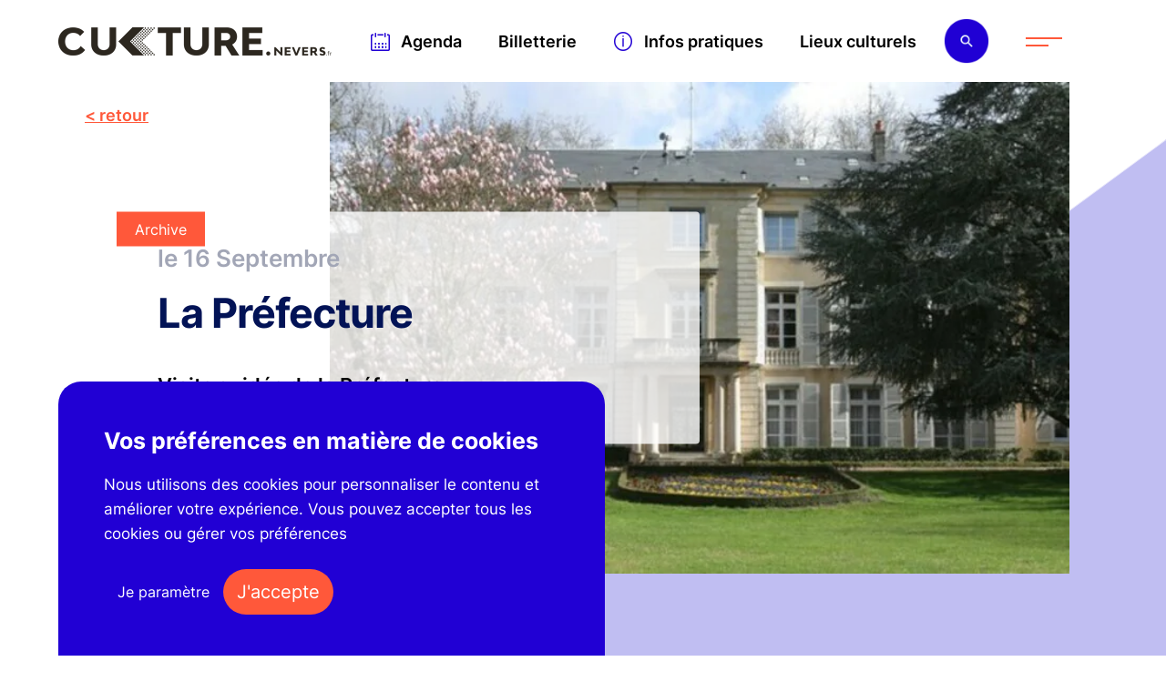

--- FILE ---
content_type: text/html; charset=UTF-8
request_url: https://culture.nevers.fr/agenda/patrimoine/la-prefecture/
body_size: 7988
content:
<!DOCTYPE html>
<html lang="fr-FR">
<head>
	<meta charset="UTF-8">
	<title>
		La Préfecture - Culture Nevers	</title>
			<link href="https://culture.nevers.fr/wp-content/uploads/2021/03/favicon-culture-nevers.png" rel="shortcut icon">
		<meta http-equiv="X-UA-Compatible" content="IE=edge">
    <meta name="viewport" content="width=device-width, initial-scale=1, minimum-scale=1, maximum-scale=5">
	<meta name="format-detection" content="telephone=no"/>
	<meta name="theme-color" content="#e7e2d4"/>
	<meta name='robots' content='index, follow, max-image-preview:large, max-snippet:-1, max-video-preview:-1' />

	<!-- This site is optimized with the Yoast SEO plugin v25.8 - https://yoast.com/wordpress/plugins/seo/ -->
	<link rel="canonical" href="https://culture.nevers.fr/agenda/patrimoine/la-prefecture/" />
	<meta property="og:locale" content="fr_FR" />
	<meta property="og:type" content="article" />
	<meta property="og:title" content="La Préfecture - Culture Nevers" />
	<meta property="og:description" content="Visite guidée de la Préfecture" />
	<meta property="og:url" content="https://culture.nevers.fr/agenda/patrimoine/la-prefecture/" />
	<meta property="og:site_name" content="Culture Nevers" />
	<meta property="article:modified_time" content="2025-12-29T14:55:02+00:00" />
	<meta property="og:image" content="https://culture.nevers.fr/wp-content/uploads/2023/07/9c3088d6e9a84fbf914ab93fc26e8508.base_.image-culturenevers-3.jpg" />
	<meta property="og:image:width" content="700" />
	<meta property="og:image:height" content="465" />
	<meta property="og:image:type" content="image/jpeg" />
	<meta name="twitter:card" content="summary_large_image" />
	<script type="application/ld+json" class="yoast-schema-graph">{"@context":"https://schema.org","@graph":[{"@type":"WebPage","@id":"https://culture.nevers.fr/agenda/patrimoine/la-prefecture/","url":"https://culture.nevers.fr/agenda/patrimoine/la-prefecture/","name":"La Préfecture - Culture Nevers","isPartOf":{"@id":"https://culture.nevers.fr/#website"},"primaryImageOfPage":{"@id":"https://culture.nevers.fr/agenda/patrimoine/la-prefecture/#primaryimage"},"image":{"@id":"https://culture.nevers.fr/agenda/patrimoine/la-prefecture/#primaryimage"},"thumbnailUrl":"https://culture.nevers.fr/wp-content/uploads/2023/07/9c3088d6e9a84fbf914ab93fc26e8508.base_.image-culturenevers-3.jpg","datePublished":"2023-07-19T16:04:43+00:00","dateModified":"2025-12-29T14:55:02+00:00","breadcrumb":{"@id":"https://culture.nevers.fr/agenda/patrimoine/la-prefecture/#breadcrumb"},"inLanguage":"fr-FR","potentialAction":[{"@type":"ReadAction","target":["https://culture.nevers.fr/agenda/patrimoine/la-prefecture/"]}]},{"@type":"ImageObject","inLanguage":"fr-FR","@id":"https://culture.nevers.fr/agenda/patrimoine/la-prefecture/#primaryimage","url":"https://culture.nevers.fr/wp-content/uploads/2023/07/9c3088d6e9a84fbf914ab93fc26e8508.base_.image-culturenevers-3.jpg","contentUrl":"https://culture.nevers.fr/wp-content/uploads/2023/07/9c3088d6e9a84fbf914ab93fc26e8508.base_.image-culturenevers-3.jpg","width":700,"height":465},{"@type":"BreadcrumbList","@id":"https://culture.nevers.fr/agenda/patrimoine/la-prefecture/#breadcrumb","itemListElement":[{"@type":"ListItem","position":1,"name":"Accueil","item":"https://culture.nevers.fr/"},{"@type":"ListItem","position":2,"name":"Événements","item":"https://culture.nevers.fr/agenda/"},{"@type":"ListItem","position":3,"name":"Patrimoine","item":"https://culture.nevers.fr/agenda/patrimoine/"},{"@type":"ListItem","position":4,"name":"La Préfecture"}]},{"@type":"WebSite","@id":"https://culture.nevers.fr/#website","url":"https://culture.nevers.fr/","name":"Culture Nevers","description":"","publisher":{"@id":"https://culture.nevers.fr/#organization"},"potentialAction":[{"@type":"SearchAction","target":{"@type":"EntryPoint","urlTemplate":"https://culture.nevers.fr/?s={search_term_string}"},"query-input":{"@type":"PropertyValueSpecification","valueRequired":true,"valueName":"search_term_string"}}],"inLanguage":"fr-FR"},{"@type":"Organization","@id":"https://culture.nevers.fr/#organization","name":"Culture Nevers","url":"https://culture.nevers.fr/","logo":{"@type":"ImageObject","inLanguage":"fr-FR","@id":"https://culture.nevers.fr/#/schema/logo/image/","url":"https://culture.nevers.fr/wp-content/uploads/2021/02/logo-culture-nevers.png","contentUrl":"https://culture.nevers.fr/wp-content/uploads/2021/02/logo-culture-nevers.png","width":600,"height":62,"caption":"Culture Nevers"},"image":{"@id":"https://culture.nevers.fr/#/schema/logo/image/"}}]}</script>
	<!-- / Yoast SEO plugin. -->


<style id='wp-img-auto-sizes-contain-inline-css' type='text/css'>
img:is([sizes=auto i],[sizes^="auto," i]){contain-intrinsic-size:3000px 1500px}
/*# sourceURL=wp-img-auto-sizes-contain-inline-css */
</style>
<style id='classic-theme-styles-inline-css' type='text/css'>
/*! This file is auto-generated */
.wp-block-button__link{color:#fff;background-color:#32373c;border-radius:9999px;box-shadow:none;text-decoration:none;padding:calc(.667em + 2px) calc(1.333em + 2px);font-size:1.125em}.wp-block-file__button{background:#32373c;color:#fff;text-decoration:none}
/*# sourceURL=/wp-includes/css/classic-themes.min.css */
</style>
<link rel='stylesheet' id='culturenevers-css' href='https://culture.nevers.fr/wp-content/themes/culturenevers-16juil25/dist/css/styles.373b1d73d9f0f7f1f581.css?ver=6.9' type='text/css' media='all' />
<script type="text/javascript" src="https://culture.nevers.fr/wp-includes/js/jquery/jquery.min.js?ver=3.7.1" id="jquery-core-js"></script>
<script type="text/javascript" src="https://culture.nevers.fr/wp-includes/js/jquery/jquery-migrate.min.js?ver=3.4.1" id="jquery-migrate-js"></script>
<link rel="https://api.w.org/" href="https://culture.nevers.fr/wp-json/" /><link rel="alternate" title="JSON" type="application/json" href="https://culture.nevers.fr/wp-json/wp/v2/evenement/21189" />
<link rel="preload" href="https://culture.nevers.fr/wp-content/themes/culturenevers-16juil25/dist/fonts/b4118e4ad76754e71d0b.woff2" as="font" type="font/woff2" crossorigin="anonymous">
<link rel="preload" href="https://culture.nevers.fr/wp-content/themes/culturenevers-16juil25/dist/fonts/5d2eaa33f8194c062cad.woff2" as="font" type="font/woff2" crossorigin="anonymous">
<link rel="preload" href="https://culture.nevers.fr/wp-content/themes/culturenevers-16juil25/dist/fonts/2d4c4e1b0312ac8dc566.woff2" as="font" type="font/woff2" crossorigin="anonymous">
<link rel="preload" href="https://culture.nevers.fr/wp-content/themes/culturenevers-16juil25/dist/fonts/f1535355a7df553be385.woff2" as="font" type="font/woff2" crossorigin="anonymous">
<link rel="preload" href="https://culture.nevers.fr/wp-content/themes/culturenevers-16juil25/dist/fonts/fa67fbfe72e1371cf305.woff2" as="font" type="font/woff2" crossorigin="anonymous">
<style id='global-styles-inline-css' type='text/css'>
:root{--wp--preset--aspect-ratio--square: 1;--wp--preset--aspect-ratio--4-3: 4/3;--wp--preset--aspect-ratio--3-4: 3/4;--wp--preset--aspect-ratio--3-2: 3/2;--wp--preset--aspect-ratio--2-3: 2/3;--wp--preset--aspect-ratio--16-9: 16/9;--wp--preset--aspect-ratio--9-16: 9/16;--wp--preset--color--black: #000000;--wp--preset--color--cyan-bluish-gray: #abb8c3;--wp--preset--color--white: #ffffff;--wp--preset--color--pale-pink: #f78da7;--wp--preset--color--vivid-red: #cf2e2e;--wp--preset--color--luminous-vivid-orange: #ff6900;--wp--preset--color--luminous-vivid-amber: #fcb900;--wp--preset--color--light-green-cyan: #7bdcb5;--wp--preset--color--vivid-green-cyan: #00d084;--wp--preset--color--pale-cyan-blue: #8ed1fc;--wp--preset--color--vivid-cyan-blue: #0693e3;--wp--preset--color--vivid-purple: #9b51e0;--wp--preset--gradient--vivid-cyan-blue-to-vivid-purple: linear-gradient(135deg,rgb(6,147,227) 0%,rgb(155,81,224) 100%);--wp--preset--gradient--light-green-cyan-to-vivid-green-cyan: linear-gradient(135deg,rgb(122,220,180) 0%,rgb(0,208,130) 100%);--wp--preset--gradient--luminous-vivid-amber-to-luminous-vivid-orange: linear-gradient(135deg,rgb(252,185,0) 0%,rgb(255,105,0) 100%);--wp--preset--gradient--luminous-vivid-orange-to-vivid-red: linear-gradient(135deg,rgb(255,105,0) 0%,rgb(207,46,46) 100%);--wp--preset--gradient--very-light-gray-to-cyan-bluish-gray: linear-gradient(135deg,rgb(238,238,238) 0%,rgb(169,184,195) 100%);--wp--preset--gradient--cool-to-warm-spectrum: linear-gradient(135deg,rgb(74,234,220) 0%,rgb(151,120,209) 20%,rgb(207,42,186) 40%,rgb(238,44,130) 60%,rgb(251,105,98) 80%,rgb(254,248,76) 100%);--wp--preset--gradient--blush-light-purple: linear-gradient(135deg,rgb(255,206,236) 0%,rgb(152,150,240) 100%);--wp--preset--gradient--blush-bordeaux: linear-gradient(135deg,rgb(254,205,165) 0%,rgb(254,45,45) 50%,rgb(107,0,62) 100%);--wp--preset--gradient--luminous-dusk: linear-gradient(135deg,rgb(255,203,112) 0%,rgb(199,81,192) 50%,rgb(65,88,208) 100%);--wp--preset--gradient--pale-ocean: linear-gradient(135deg,rgb(255,245,203) 0%,rgb(182,227,212) 50%,rgb(51,167,181) 100%);--wp--preset--gradient--electric-grass: linear-gradient(135deg,rgb(202,248,128) 0%,rgb(113,206,126) 100%);--wp--preset--gradient--midnight: linear-gradient(135deg,rgb(2,3,129) 0%,rgb(40,116,252) 100%);--wp--preset--font-size--small: 13px;--wp--preset--font-size--medium: 20px;--wp--preset--font-size--large: 36px;--wp--preset--font-size--x-large: 42px;--wp--preset--spacing--20: 0.44rem;--wp--preset--spacing--30: 0.67rem;--wp--preset--spacing--40: 1rem;--wp--preset--spacing--50: 1.5rem;--wp--preset--spacing--60: 2.25rem;--wp--preset--spacing--70: 3.38rem;--wp--preset--spacing--80: 5.06rem;--wp--preset--shadow--natural: 6px 6px 9px rgba(0, 0, 0, 0.2);--wp--preset--shadow--deep: 12px 12px 50px rgba(0, 0, 0, 0.4);--wp--preset--shadow--sharp: 6px 6px 0px rgba(0, 0, 0, 0.2);--wp--preset--shadow--outlined: 6px 6px 0px -3px rgb(255, 255, 255), 6px 6px rgb(0, 0, 0);--wp--preset--shadow--crisp: 6px 6px 0px rgb(0, 0, 0);}:where(.is-layout-flex){gap: 0.5em;}:where(.is-layout-grid){gap: 0.5em;}body .is-layout-flex{display: flex;}.is-layout-flex{flex-wrap: wrap;align-items: center;}.is-layout-flex > :is(*, div){margin: 0;}body .is-layout-grid{display: grid;}.is-layout-grid > :is(*, div){margin: 0;}:where(.wp-block-columns.is-layout-flex){gap: 2em;}:where(.wp-block-columns.is-layout-grid){gap: 2em;}:where(.wp-block-post-template.is-layout-flex){gap: 1.25em;}:where(.wp-block-post-template.is-layout-grid){gap: 1.25em;}.has-black-color{color: var(--wp--preset--color--black) !important;}.has-cyan-bluish-gray-color{color: var(--wp--preset--color--cyan-bluish-gray) !important;}.has-white-color{color: var(--wp--preset--color--white) !important;}.has-pale-pink-color{color: var(--wp--preset--color--pale-pink) !important;}.has-vivid-red-color{color: var(--wp--preset--color--vivid-red) !important;}.has-luminous-vivid-orange-color{color: var(--wp--preset--color--luminous-vivid-orange) !important;}.has-luminous-vivid-amber-color{color: var(--wp--preset--color--luminous-vivid-amber) !important;}.has-light-green-cyan-color{color: var(--wp--preset--color--light-green-cyan) !important;}.has-vivid-green-cyan-color{color: var(--wp--preset--color--vivid-green-cyan) !important;}.has-pale-cyan-blue-color{color: var(--wp--preset--color--pale-cyan-blue) !important;}.has-vivid-cyan-blue-color{color: var(--wp--preset--color--vivid-cyan-blue) !important;}.has-vivid-purple-color{color: var(--wp--preset--color--vivid-purple) !important;}.has-black-background-color{background-color: var(--wp--preset--color--black) !important;}.has-cyan-bluish-gray-background-color{background-color: var(--wp--preset--color--cyan-bluish-gray) !important;}.has-white-background-color{background-color: var(--wp--preset--color--white) !important;}.has-pale-pink-background-color{background-color: var(--wp--preset--color--pale-pink) !important;}.has-vivid-red-background-color{background-color: var(--wp--preset--color--vivid-red) !important;}.has-luminous-vivid-orange-background-color{background-color: var(--wp--preset--color--luminous-vivid-orange) !important;}.has-luminous-vivid-amber-background-color{background-color: var(--wp--preset--color--luminous-vivid-amber) !important;}.has-light-green-cyan-background-color{background-color: var(--wp--preset--color--light-green-cyan) !important;}.has-vivid-green-cyan-background-color{background-color: var(--wp--preset--color--vivid-green-cyan) !important;}.has-pale-cyan-blue-background-color{background-color: var(--wp--preset--color--pale-cyan-blue) !important;}.has-vivid-cyan-blue-background-color{background-color: var(--wp--preset--color--vivid-cyan-blue) !important;}.has-vivid-purple-background-color{background-color: var(--wp--preset--color--vivid-purple) !important;}.has-black-border-color{border-color: var(--wp--preset--color--black) !important;}.has-cyan-bluish-gray-border-color{border-color: var(--wp--preset--color--cyan-bluish-gray) !important;}.has-white-border-color{border-color: var(--wp--preset--color--white) !important;}.has-pale-pink-border-color{border-color: var(--wp--preset--color--pale-pink) !important;}.has-vivid-red-border-color{border-color: var(--wp--preset--color--vivid-red) !important;}.has-luminous-vivid-orange-border-color{border-color: var(--wp--preset--color--luminous-vivid-orange) !important;}.has-luminous-vivid-amber-border-color{border-color: var(--wp--preset--color--luminous-vivid-amber) !important;}.has-light-green-cyan-border-color{border-color: var(--wp--preset--color--light-green-cyan) !important;}.has-vivid-green-cyan-border-color{border-color: var(--wp--preset--color--vivid-green-cyan) !important;}.has-pale-cyan-blue-border-color{border-color: var(--wp--preset--color--pale-cyan-blue) !important;}.has-vivid-cyan-blue-border-color{border-color: var(--wp--preset--color--vivid-cyan-blue) !important;}.has-vivid-purple-border-color{border-color: var(--wp--preset--color--vivid-purple) !important;}.has-vivid-cyan-blue-to-vivid-purple-gradient-background{background: var(--wp--preset--gradient--vivid-cyan-blue-to-vivid-purple) !important;}.has-light-green-cyan-to-vivid-green-cyan-gradient-background{background: var(--wp--preset--gradient--light-green-cyan-to-vivid-green-cyan) !important;}.has-luminous-vivid-amber-to-luminous-vivid-orange-gradient-background{background: var(--wp--preset--gradient--luminous-vivid-amber-to-luminous-vivid-orange) !important;}.has-luminous-vivid-orange-to-vivid-red-gradient-background{background: var(--wp--preset--gradient--luminous-vivid-orange-to-vivid-red) !important;}.has-very-light-gray-to-cyan-bluish-gray-gradient-background{background: var(--wp--preset--gradient--very-light-gray-to-cyan-bluish-gray) !important;}.has-cool-to-warm-spectrum-gradient-background{background: var(--wp--preset--gradient--cool-to-warm-spectrum) !important;}.has-blush-light-purple-gradient-background{background: var(--wp--preset--gradient--blush-light-purple) !important;}.has-blush-bordeaux-gradient-background{background: var(--wp--preset--gradient--blush-bordeaux) !important;}.has-luminous-dusk-gradient-background{background: var(--wp--preset--gradient--luminous-dusk) !important;}.has-pale-ocean-gradient-background{background: var(--wp--preset--gradient--pale-ocean) !important;}.has-electric-grass-gradient-background{background: var(--wp--preset--gradient--electric-grass) !important;}.has-midnight-gradient-background{background: var(--wp--preset--gradient--midnight) !important;}.has-small-font-size{font-size: var(--wp--preset--font-size--small) !important;}.has-medium-font-size{font-size: var(--wp--preset--font-size--medium) !important;}.has-large-font-size{font-size: var(--wp--preset--font-size--large) !important;}.has-x-large-font-size{font-size: var(--wp--preset--font-size--x-large) !important;}
/*# sourceURL=global-styles-inline-css */
</style>
</head>
<body data-culture-nevers="wrapper">
<div class="rideau">
	<div class="wrap">
		<picture><source data-srcset="https://culture.nevers.fr/wp-content/uploads/2021/04/logo-culture-nevers-bleu-480x371.webp 480w, https://culture.nevers.fr/wp-content/uploads/2021/04/logo-culture-nevers-bleu-120x93.webp 120w, https://culture.nevers.fr/wp-content/uploads/2021/04/logo-culture-nevers-bleu-240x185.webp 240w, https://culture.nevers.fr/wp-content/uploads/2021/04/logo-culture-nevers-bleu.webp 747w" data-sizes="(max-width: 480px) 100vw, 480px" type="image/webp"><img  src="https://culture.nevers.fr/wp-content/uploads/2021/04/logo-culture-nevers-bleu-120x93.png" data-lazy data-srcset="https://culture.nevers.fr/wp-content/uploads/2021/04/logo-culture-nevers-bleu-480x371.png 480w, https://culture.nevers.fr/wp-content/uploads/2021/04/logo-culture-nevers-bleu-120x93.png 120w, https://culture.nevers.fr/wp-content/uploads/2021/04/logo-culture-nevers-bleu-240x185.png 240w, https://culture.nevers.fr/wp-content/uploads/2021/04/logo-culture-nevers-bleu.png 747w" data-sizes="(max-width: 480px) 100vw, 480px" loading="lazy" decoding="async"alt="" width="480px" height="371px" /></picture>	</div>
</div>
<div class="popup-overlay"></div>
<main class="page-main" data-culture-nevers="container" data-culture-nevers-namespace="main">
	<div class="search-form">
		<div class="wrap">
			<form class="search">
				<div class="search-wrap">
					<label for="search-input"></label>
					<input type="text" name="key" id="search-input" placeholder="Rechercher un événement" />
				</div>
				<div class="search-result">
					<div class="list">

					</div>
				</div>
			</form>
			<div class="close">
				<button class="close" id="closeSearch" aria-label="Fermer la fenêtre de recherche"></button>
			</div>
		</div>
	</div>
	<header>
		<div class="wrap">
			<div class="logo">
				<a href="https://culture.nevers.fr" aria-label="Culture Nevers"><picture><source srcset="https://culture.nevers.fr/wp-content/uploads/2021/02/logo-culture-nevers.webp 600w, https://culture.nevers.fr/wp-content/uploads/2021/02/logo-culture-nevers-120x12.webp 120w, https://culture.nevers.fr/wp-content/uploads/2021/02/logo-culture-nevers-240x25.webp 240w, https://culture.nevers.fr/wp-content/uploads/2021/02/logo-culture-nevers-480x50.webp 480w" sizes="(max-width: 600px) 100vw, 600px" type="image/webp"><img  src="https://culture.nevers.fr/wp-content/uploads/2021/02/logo-culture-nevers.png" srcset="https://culture.nevers.fr/wp-content/uploads/2021/02/logo-culture-nevers.png 600w, https://culture.nevers.fr/wp-content/uploads/2021/02/logo-culture-nevers-120x12.png 120w, https://culture.nevers.fr/wp-content/uploads/2021/02/logo-culture-nevers-240x25.png 240w, https://culture.nevers.fr/wp-content/uploads/2021/02/logo-culture-nevers-480x50.png 480w" sizes="(max-width: 600px) 100vw, 600px" loading="eager" decoding="sync"alt="" width="600px" height="62px" /></picture></a>			</div>
			<div class="nav">
				<nav class="header">
                    <ul class="menu"><li id="menu-item-708" class="agenda calendar menu-item menu-item-type-post_type_archive menu-item-object-evenement menu-item-708"><a href="https://culture.nevers.fr/agenda/" data-sal="slide-right" data-sal-delay="100" data-sal-duration="700" data-sal-easing="ease-in-out-circ">Agenda</a></li>
<li id="menu-item-25532" class="menu-item menu-item-type-custom menu-item-object-custom menu-item-25532"><a href="https://billetterie.nevers.fr" data-sal="slide-right" data-sal-delay="200" data-sal-duration="700" data-sal-easing="ease-in-out-circ">Billetterie</a></li>
<li id="menu-item-3903" class="infos menu-item menu-item-type-post_type_archive menu-item-object-infos_pratiques menu-item-3903"><a href="https://culture.nevers.fr/infos-pratiques/" data-sal="slide-right" data-sal-delay="300" data-sal-duration="700" data-sal-easing="ease-in-out-circ">Infos pratiques</a></li>
<li id="menu-item-7839" class="menu-item menu-item-type-post_type menu-item-object-page menu-item-7839"><a href="https://culture.nevers.fr/lieux-culturels/" data-sal="slide-right" data-sal-delay="400" data-sal-duration="700" data-sal-easing="ease-in-out-circ">Lieux culturels</a></li>
</ul>				</nav>
				<div class="btnSearch"></div>
				<div class="btnMenu"></div>
			</div>
		</div>
		<div class="menu">
			<div class="close">
				<button class="close" id="closeMenu" aria-label="Fermer le menu"></button>
			</div>
			<div class="wrapMenu">
				<div class="liens">
					<div class="homePage">
						<a href="https://culture.nevers.fr">Accueil</a>
					</div>
					<div class="menu">
						<nav class="menu">
							<ul class="menu"><li id="menu-item-36760" class="menu-item menu-item-type-custom menu-item-object-custom menu-item-36760"><a href="https://culture.nevers.fr/agenda/" data-sal="slide-right" data-sal-delay="100" data-sal-duration="700" data-sal-easing="ease-in-out-circ">Agenda</a></li>
<li id="menu-item-5566" class="menu-item menu-item-type-custom menu-item-object-custom menu-item-5566"><a href="https://billetterie.nevers.fr/" data-sal="slide-right" data-sal-delay="200" data-sal-duration="700" data-sal-easing="ease-in-out-circ">Billetterie</a></li>
<li id="menu-item-735" class="menu-item menu-item-type-taxonomy menu-item-object-evenement-category menu-item-735"><a href="https://culture.nevers.fr/agenda/cinema/" data-sal="slide-right" data-sal-delay="300" data-sal-duration="700" data-sal-easing="ease-in-out-circ">Cinéma</a></li>
<li id="menu-item-734" class="menu-item menu-item-type-taxonomy menu-item-object-evenement-category menu-item-734"><a href="https://culture.nevers.fr/agenda/exposition/" data-sal="slide-right" data-sal-delay="400" data-sal-duration="700" data-sal-easing="ease-in-out-circ">Expositions</a></li>
<li id="menu-item-733" class="menu-item menu-item-type-taxonomy menu-item-object-evenement-category menu-item-733"><a href="https://culture.nevers.fr/agenda/musique/" data-sal="slide-right" data-sal-delay="500" data-sal-duration="700" data-sal-easing="ease-in-out-circ">Musique</a></li>
<li id="menu-item-732" class="menu-item menu-item-type-taxonomy menu-item-object-evenement-category menu-item-732"><a href="https://culture.nevers.fr/agenda/spectacles/" data-sal="slide-right" data-sal-delay="600" data-sal-duration="700" data-sal-easing="ease-in-out-circ">Spectacles</a></li>
</ul>						</nav>
					</div>
					<div class="category">
						<nav class="category">
							<ul class="menu"><li id="menu-item-4290" class="menu-item menu-item-type-taxonomy menu-item-object-evenement-lieu menu-item-4290"><a href="https://culture.nevers.fr/lieux-culturels/conservatoire-de-musique922/" data-sal="slide-right" data-sal-delay="75" data-sal-duration="1000" data-sal-easing="ease-in-out-circ">Conservatoire de Musique et d&rsquo;Art Dramatique de Nevers</a></li>
<li id="menu-item-7748" class="menu-item menu-item-type-taxonomy menu-item-object-evenement-lieu menu-item-7748"><a href="https://culture.nevers.fr/lieux-culturels/mediatheque-jean-jaures_9211361/" data-sal="slide-right" data-sal-delay="150" data-sal-duration="1000" data-sal-easing="ease-in-out-circ">Médiathèque Jean Jaurès Nevers</a></li>
<li id="menu-item-729" class="menu-item menu-item-type-taxonomy menu-item-object-evenement-lieu menu-item-729"><a href="https://culture.nevers.fr/lieux-culturels/musee-de-la-faience-et-des-beaux-arts_2040589/" data-sal="slide-right" data-sal-delay="225" data-sal-duration="1000" data-sal-easing="ease-in-out-circ">Musée de la Faïence et des Beaux-Arts</a></li>
<li id="menu-item-4292" class="menu-item menu-item-type-taxonomy menu-item-object-evenement-lieu menu-item-4292"><a href="https://culture.nevers.fr/lieux-culturels/theatre-municipal732/" data-sal="slide-right" data-sal-delay="300" data-sal-duration="1000" data-sal-easing="ease-in-out-circ">Théâtre Municipal de Nevers</a></li>
<li id="menu-item-36551" class="menu-item menu-item-type-custom menu-item-object-custom menu-item-36551"><a href="https://culture.nevers.fr/infos-pratiques/" data-sal="slide-right" data-sal-delay="375" data-sal-duration="1000" data-sal-easing="ease-in-out-circ">Informations pratiques</a></li>
</ul>						</nav>
					</div>
					<div class="externe">
						<nav class="externe">
							<ul class="menu"><li id="menu-item-679" class="menu-item menu-item-type-custom menu-item-object-custom menu-item-679"><a target="_blank" href="https://www.nevers.fr/" data-sal="slide-right" data-sal-delay="100" data-sal-duration="700" data-sal-easing="ease-in-out-circ">Ville de Nevers</a></li>
<li id="menu-item-680" class="menu-item menu-item-type-custom menu-item-object-custom menu-item-680"><a target="_blank" href="https://www.nevers.fr/actualites" data-sal="slide-right" data-sal-delay="200" data-sal-duration="700" data-sal-easing="ease-in-out-circ">Actualités</a></li>
<li id="menu-item-681" class="menu-item menu-item-type-custom menu-item-object-custom menu-item-681"><a target="_blank" href="https://www.nevers.fr/vivre-a-nevers" data-sal="slide-right" data-sal-delay="300" data-sal-duration="700" data-sal-easing="ease-in-out-circ">Vivre à Nevers</a></li>
<li id="menu-item-682" class="menu-item menu-item-type-custom menu-item-object-custom menu-item-682"><a target="_blank" href="https://www.nevers.fr/decouvrir-nevers" data-sal="slide-right" data-sal-delay="400" data-sal-duration="700" data-sal-easing="ease-in-out-circ">Découvrir Nevers</a></li>
<li id="menu-item-683" class="menu-item menu-item-type-custom menu-item-object-custom menu-item-683"><a target="_blank" href="https://www.nevers.fr/votre-mairie" data-sal="slide-right" data-sal-delay="500" data-sal-duration="700" data-sal-easing="ease-in-out-circ">Votre Mairie</a></li>
</ul>						</nav>
					</div>
				</div>
				<div class="grid-liens">
					<div class="contact">
						<h3>Informations de contact</h3>
						<a href="tel:03 86 68 46 31">03 86 68 46 31</a>					</div>
					<div class="confidentialites">
						<nav class="confidentialites">
							<ul class="menu"><li id="menu-item-7677" class="menu-item menu-item-type-post_type menu-item-object-page menu-item-7677"><a href="https://culture.nevers.fr/archives/" data-sal="slide-right" data-sal-delay="100" data-sal-duration="700" data-sal-easing="ease-in-out-circ">Archives</a></li>
<li id="menu-item-691" class="menu-item menu-item-type-post_type menu-item-object-page menu-item-privacy-policy menu-item-691"><a rel="privacy-policy" href="https://culture.nevers.fr/donnees-personnelles/" data-sal="slide-right" data-sal-delay="200" data-sal-duration="700" data-sal-easing="ease-in-out-circ">Données personnelles</a></li>
<li id="menu-item-692" class="menu-item menu-item-type-post_type menu-item-object-page menu-item-692"><a href="https://culture.nevers.fr/gestion-des-cookies/" data-sal="slide-right" data-sal-delay="300" data-sal-duration="700" data-sal-easing="ease-in-out-circ">Vie privée et cookies</a></li>
<li id="menu-item-18887" class="menu-item menu-item-type-post_type menu-item-object-page menu-item-18887"><a href="https://culture.nevers.fr/mentions-legales/" data-sal="slide-right" data-sal-delay="400" data-sal-duration="700" data-sal-easing="ease-in-out-circ">Mentions légales</a></li>
</ul>						</nav>
					</div>
					<div class="reseauxSociaux">
						<h3>Suivez-nous</h3>
						<p><a href="https://www.facebook.com/nevers.officiel/" class="social social-facebook" target="_blank" rel="nofollow noopener noreferrer">Facebook</a><a href="https://x.com/villedenevers" class="social custom-social x" target="_blank" rel="nofollow noopener noreferrer">X</a><a href="https://www.instagram.com/villedenevers/" class="social social-instagram" target="_blank" rel="nofollow noopener noreferrer">Instagram</a><a href="https://vimeo.com/villedenevers" class="social social-vimeo" target="_blank" rel="nofollow noopener noreferrer">Vimeo</a></p>
					</div>
				</div>
			</div>
		</div>
	</header>
	<div class="forme" data-color="rgba(171, 169, 238, 0.75)">
		<div class="wrap"><svg xmlns="http://www.w3.org/2000/svg" width="1920" height="2380" viewBox="0 0 1920 2380"><defs><style>.cls-1 { fill: #ffffff; fill-rule: evenodd; }</style></defs><path id="forme" class="cls-1" d="M-5.928,1429.3L1937.99,1l-1.56,949.7L-7.492,2379ZM1937.48,1.994l-1.56,948.455L-6.983,2378.01l1.561-948.46L1937.48,1.994M1938.5,0L-6.435,1429.05-8,2380,1936.93,950.952,1938.5,0h0Z"/></svg>
</div>
	</div>
	
	<section class="header-image">
		<div class="retour">
			<a href="https://culture.nevers.fr/agenda/">retour</a>
		</div>
		<div class="wrapImage">
			<picture><source srcset="https://culture.nevers.fr/wp-content/uploads/2023/07/9c3088d6e9a84fbf914ab93fc26e8508.base_.image-culturenevers-3.webp 700w, https://culture.nevers.fr/wp-content/uploads/2023/07/9c3088d6e9a84fbf914ab93fc26e8508.base_.image-culturenevers-3-120x80.webp 120w, https://culture.nevers.fr/wp-content/uploads/2023/07/9c3088d6e9a84fbf914ab93fc26e8508.base_.image-culturenevers-3-240x159.webp 240w, https://culture.nevers.fr/wp-content/uploads/2023/07/9c3088d6e9a84fbf914ab93fc26e8508.base_.image-culturenevers-3-480x319.webp 480w" sizes="(max-width: 700px) 100vw, 700px" type="image/webp"><img  src="https://culture.nevers.fr/wp-content/uploads/2023/07/9c3088d6e9a84fbf914ab93fc26e8508.base_.image-culturenevers-3.jpg" srcset="https://culture.nevers.fr/wp-content/uploads/2023/07/9c3088d6e9a84fbf914ab93fc26e8508.base_.image-culturenevers-3.jpg 700w, https://culture.nevers.fr/wp-content/uploads/2023/07/9c3088d6e9a84fbf914ab93fc26e8508.base_.image-culturenevers-3-120x80.jpg 120w, https://culture.nevers.fr/wp-content/uploads/2023/07/9c3088d6e9a84fbf914ab93fc26e8508.base_.image-culturenevers-3-240x159.jpg 240w, https://culture.nevers.fr/wp-content/uploads/2023/07/9c3088d6e9a84fbf914ab93fc26e8508.base_.image-culturenevers-3-480x319.jpg 480w" sizes="(max-width: 700px) 100vw, 700px" loading="eager" decoding="sync"alt="" width="700px" height="465px" /></picture>		</div>
		<div class="contenu">
			<div class="wrap">
				<span class="archive">Archive</span><span class="date">le 16 Septembre</span>				<h1>La Préfecture</h1>
				<p>Visite guidée de la Préfecture</p>
			</div>
		</div>
	</section>
	<section class="bloc-details">
		<div class="wrap">
			<div class="gauche bordered">
				<h3 class="tarifs">Tarifs</h3><p>Sur inscription - Prévoir papiers d'identité - Rendez-vous à la préfecture de Nevers, Place de la Résistance - Merci aux personnes à mobilité réduite de se signaler lors de l'inscription</p>									<h3 class="reservation">Réservation</h3>
					<a class="externeLink" href="https://culture.nevers.fr/" target="_blank" rel="noopener">culture.nevers.fr</a>							</div>
			<div class="droite">
				<span class="conditions">Sur inscription - Prévoir papiers d'identité - Rendez-vous à la préfecture de Nevers, Place de la Résistance - Merci aux personnes à mobilité réduite de se signaler lors de l'inscription</span>				<div class="wrapContenu">
					<p>Visite guidée de la Préfecture conduite par un guide-conférencier et un membre du cabinet préfectoral.</p>
                    					<div class="infos-complementaires">
													<div class="lieux">
								<h2>Lieu</h2>
								<div class="lieu"><h3>Préfecture de la Nièvre</h3><span class="adresse">Place de la Résistance, 58000 Nevers</span><a href="https://culture.nevers.fr/lieux-culturels/prefecture-de-la-nievre30/" class="lienLieu">Comment s'y rendre</a></div>							</div>
												<div class="horaires">
							<h2>Dates & horaires</h2>
							<div class="calendar swiper">
								<div class="boutons">
									<div class="precedent"></div>
									<div class="suivant"></div>
								</div>
								<div class="swiper-wrapper">
									<div class="mois swiper-slide"><h3 class="periode">Septembre 2023</h3><div class="dates"><div class="date"><span class="left">Samedi 16</span><ul><li>14:00 - 15:00</li><li>15:30 - 16:30</li><li>17:00 - 18:00</li></ul></div></div></div>								</div>
							</div>
						</div>
					</div>
				</div>
			</div>
		</div>
	</section>
		<section class="list-events gray event-page">
			<div class="wrap">
				<div class="title">
					<h2>Les autres événements</h2>
					<span class="subTitle">Préfecture de la Nièvre</span>
				</div>
				<div class="list"><p class="error">Aucun événement</p></div>			</div>
		</section>
		</main>
<footer>
	<div class="newsletterForm">
		<div class="traitementNewsLetter">
			<div id="news-loading"></div>
			<div id="news-reply"></div>
		</div>
		<form class="newsletter">
			<input type="hidden" name="action" value="addNewsletter"/>
			<div class="wrap">
				<label for="email-newsletter">S'inscrire à notre newsletter</label>
				<input type="email" name="data[email]" id="email-newsletter" class="email" placeholder="S'inscrire à notre newsletter" />
				<input type="submit" value="ok" />
			</div>
			<div class="line">
				<div class="case checkbox">
					<input type="checkbox" id="subscribe-consent-newsletter" name="data[consent]"/>
					<label for="subscribe-consent-newsletter">
						J'accepte de recevoir des informations liées à l'activité culturelle de la ville de Nevers					</label>
				</div>
			</div>
		</form>
	</div>
	<div class="blocs">
		<div class="bloc"><picture class="1"><source srcset="https://culture.nevers.fr/wp-content/uploads/2021/02/CULTURE-NEVERS-ICONE-APROPOS.webp 150w, https://culture.nevers.fr/wp-content/uploads/2021/02/CULTURE-NEVERS-ICONE-APROPOS-120x120.webp 120w" sizes="(max-width: 150px) 100vw, 150px" type="image/webp"><img  src="https://culture.nevers.fr/wp-content/uploads/2021/02/CULTURE-NEVERS-ICONE-APROPOS.jpg" srcset="https://culture.nevers.fr/wp-content/uploads/2021/02/CULTURE-NEVERS-ICONE-APROPOS.jpg 150w, https://culture.nevers.fr/wp-content/uploads/2021/02/CULTURE-NEVERS-ICONE-APROPOS-120x120.jpg 120w" sizes="(max-width: 150px) 100vw, 150px" loading="eager" decoding="sync"alt="" class="1" width="150px" height="150px" /></picture><span class="title">Culture Nevers</span><a href="https://culture.nevers.fr/culture-nevers/">plus d'informations</a></div><div class="bloc"><picture class="1"><source srcset="https://culture.nevers.fr/wp-content/uploads/2021/02/CULTURE-NEVERS-ORGANISER-EVENEMENT.webp 150w, https://culture.nevers.fr/wp-content/uploads/2021/02/CULTURE-NEVERS-ORGANISER-EVENEMENT-120x120.webp 120w" sizes="(max-width: 150px) 100vw, 150px" type="image/webp"><img  src="https://culture.nevers.fr/wp-content/uploads/2021/02/CULTURE-NEVERS-ORGANISER-EVENEMENT.jpg" srcset="https://culture.nevers.fr/wp-content/uploads/2021/02/CULTURE-NEVERS-ORGANISER-EVENEMENT.jpg 150w, https://culture.nevers.fr/wp-content/uploads/2021/02/CULTURE-NEVERS-ORGANISER-EVENEMENT-120x120.jpg 120w" sizes="(max-width: 150px) 100vw, 150px" loading="eager" decoding="sync"alt="" class="1" width="150px" height="150px" /></picture><span class="title">Organiser un événement</span><a href="https://culture.nevers.fr/organiser-un-evenement/">plus d'informations</a></div><div class="bloc"><picture class="1"><source srcset="https://culture.nevers.fr/wp-content/uploads/2021/02/CULTURE-NEVERS-ICONE-POLITQUE-CULTURELLE.webp 150w, https://culture.nevers.fr/wp-content/uploads/2021/02/CULTURE-NEVERS-ICONE-POLITQUE-CULTURELLE-120x120.webp 120w" sizes="(max-width: 150px) 100vw, 150px" type="image/webp"><img  src="https://culture.nevers.fr/wp-content/uploads/2021/02/CULTURE-NEVERS-ICONE-POLITQUE-CULTURELLE.jpg" srcset="https://culture.nevers.fr/wp-content/uploads/2021/02/CULTURE-NEVERS-ICONE-POLITQUE-CULTURELLE.jpg 150w, https://culture.nevers.fr/wp-content/uploads/2021/02/CULTURE-NEVERS-ICONE-POLITQUE-CULTURELLE-120x120.jpg 120w" sizes="(max-width: 150px) 100vw, 150px" loading="eager" decoding="sync"alt="" class="1" width="150px" height="150px" /></picture><span class="title">Politique culturelle</span><a href="https://culture.nevers.fr/politique-culturelle/">plus d'informations</a></div>	</div>
	<div class="grid-liens">
		<div class="siteName">
			<span class="">Culture Nevers</span>
		</div>
		<div class="contact">
			<h3>Informations de contact</h3>
			<a href="tel:03 86 68 46 31">03 86 68 46 31</a>		</div>
		<div class="planDuSite">
			<h3>Plan du site</h3>
			<nav class="plandusite">
				<ul class="menu"><li id="menu-item-695" class="menu-item menu-item-type-taxonomy menu-item-object-evenement-category menu-item-695"><a href="https://culture.nevers.fr/agenda/spectacles/" data-sal="slide-right" data-sal-delay="100" data-sal-duration="700" data-sal-easing="ease-in-out-circ">Spectacles</a></li>
<li id="menu-item-696" class="menu-item menu-item-type-taxonomy menu-item-object-evenement-category menu-item-696"><a href="https://culture.nevers.fr/agenda/musique/" data-sal="slide-right" data-sal-delay="200" data-sal-duration="700" data-sal-easing="ease-in-out-circ">Musique</a></li>
<li id="menu-item-697" class="menu-item menu-item-type-taxonomy menu-item-object-evenement-category menu-item-697"><a href="https://culture.nevers.fr/agenda/exposition/" data-sal="slide-right" data-sal-delay="300" data-sal-duration="700" data-sal-easing="ease-in-out-circ">Expositions</a></li>
<li id="menu-item-698" class="menu-item menu-item-type-taxonomy menu-item-object-evenement-category menu-item-698"><a href="https://culture.nevers.fr/agenda/cinema/" data-sal="slide-right" data-sal-delay="400" data-sal-duration="700" data-sal-easing="ease-in-out-circ">Cinéma</a></li>
<li id="menu-item-699" class="menu-item menu-item-type-taxonomy menu-item-object-evenement-category current-evenement-ancestor current-menu-parent current-evenement-parent menu-item-699"><a href="https://culture.nevers.fr/agenda/patrimoine/" data-sal="slide-right" data-sal-delay="500" data-sal-duration="700" data-sal-easing="ease-in-out-circ">Patrimoine</a></li>
</ul>			</nav>
		</div>
		<div class="confidentialites">
			<nav class="confidentialites">
				<ul class="menu"><li class="menu-item menu-item-type-post_type menu-item-object-page menu-item-7677"><a href="https://culture.nevers.fr/archives/" data-sal="slide-right" data-sal-delay="100" data-sal-duration="700" data-sal-easing="ease-in-out-circ">Archives</a></li>
<li class="menu-item menu-item-type-post_type menu-item-object-page menu-item-privacy-policy menu-item-691"><a rel="privacy-policy" href="https://culture.nevers.fr/donnees-personnelles/" data-sal="slide-right" data-sal-delay="200" data-sal-duration="700" data-sal-easing="ease-in-out-circ">Données personnelles</a></li>
<li class="menu-item menu-item-type-post_type menu-item-object-page menu-item-692"><a href="https://culture.nevers.fr/gestion-des-cookies/" data-sal="slide-right" data-sal-delay="300" data-sal-duration="700" data-sal-easing="ease-in-out-circ">Vie privée et cookies</a></li>
<li class="menu-item menu-item-type-post_type menu-item-object-page menu-item-18887"><a href="https://culture.nevers.fr/mentions-legales/" data-sal="slide-right" data-sal-delay="400" data-sal-duration="700" data-sal-easing="ease-in-out-circ">Mentions légales</a></li>
</ul>			</nav>
		</div>
		<div class="reseauxSociaux">
			<h3>Suivez-nous</h3>
			<p><a href="https://www.facebook.com/nevers.officiel/" class="social social-facebook" target="_blank" rel="nofollow noopener noreferrer">Facebook</a><a href="https://x.com/villedenevers" class="social custom-social x" target="_blank" rel="nofollow noopener noreferrer">X</a><a href="https://www.instagram.com/villedenevers/" class="social social-instagram" target="_blank" rel="nofollow noopener noreferrer">Instagram</a><a href="https://vimeo.com/villedenevers" class="social social-vimeo" target="_blank" rel="nofollow noopener noreferrer">Vimeo</a></p>
		</div>
	</div>
	<div class="realisationDPC">
		<a href="https://www.dpcdesign.fr/" target="_blank" rel="noopener">Réalisation DPC Design</a>
	</div>
</footer>
    <div class="bandeauCookie on">
        <div class="wrap">
            <div class="text">
                <p class="title">Vos préférences en matière de cookies</p>
                <p class="content">Nous utilisons des cookies pour personnaliser le contenu et améliorer votre expérience. Vous pouvez accepter tous les cookies ou gérer vos préférences</p>
            </div>
            <div class="buttons">
                <a class="enSavoirPlus" rel="noopener nofollow" href="https://culture.nevers.fr/gestion-des-cookies/">Je paramètre</a>
                <button id="ConfirmCookie">J'accepte</button>
            </div>
        </div>
    </div>
    <script type="speculationrules">
{"prefetch":[{"source":"document","where":{"and":[{"href_matches":"/*"},{"not":{"href_matches":["/wp-*.php","/wp-admin/*","/wp-content/uploads/*","/wp-content/*","/wp-content/plugins/*","/wp-content/themes/culturenevers-16juil25/*","/*\\?(.+)"]}},{"not":{"selector_matches":"a[rel~=\"nofollow\"]"}},{"not":{"selector_matches":".no-prefetch, .no-prefetch a"}}]},"eagerness":"conservative"}]}
</script>
<script type="text/javascript" id="culturenevers-js-extra">
/* <![CDATA[ */
var params = {"ajax_url":"https://culture.nevers.fr/wp-admin/admin-ajax.php","template":"https://culture.nevers.fr/wp-content/themes/culturenevers-16juil25/dist/","host":"culture.nevers.fr","ga_on":""};
//# sourceURL=culturenevers-js-extra
/* ]]> */
</script>
<script type="text/javascript" src="https://culture.nevers.fr/wp-content/themes/culturenevers-16juil25/dist/js/main-300846ce.a0ecbba73aec2e4b8d22.js?ver=6.9" id="culturenevers-js"></script>
<script type="text/javascript" src="https://culture.nevers.fr/wp-content/themes/culturenevers-16juil25/dist/vendor-836d192c-0bea6ef17885b56e06e7.js?ver=6.9" id="culturenevers-vendor-836d192c.js-js"></script>
<script type="text/javascript" src="https://culture.nevers.fr/wp-content/themes/culturenevers-16juil25/dist/js/main-549e9588.1c9185c5bf2f50d27d48.js?ver=6.9" id="culturenevers-main-549e9588.js-js"></script>
<script type="text/javascript" src="https://culture.nevers.fr/wp-content/themes/culturenevers-16juil25/dist/vendor-49d0a293-ab0d1e3866796e706b02.js?ver=6.9" id="culturenevers-vendor-49d0a293.js-js"></script>
<script type="text/javascript" src="https://culture.nevers.fr/wp-content/themes/culturenevers-16juil25/dist/vendor-b48beae3-41de1840fcec5c1fe832.js?ver=6.9" id="culturenevers-vendor-b48beae3.js-js"></script>
<script type="text/javascript" src="https://culture.nevers.fr/wp-content/themes/culturenevers-16juil25/dist/vendor-e6bf361f-8b6c066877bad74ea6c7.js?ver=6.9" id="culturenevers-vendor-e6bf361f.js-js"></script>
<script type="text/javascript" src="https://culture.nevers.fr/wp-content/themes/culturenevers-16juil25/dist/vendor-98b7ce25-aaa2f8f0c54ca205c855.js?ver=6.9" id="culturenevers-vendor-98b7ce25.js-js"></script>
<script type="text/javascript" src="https://culture.nevers.fr/wp-content/themes/culturenevers-16juil25/dist/vendor-53f2243b-5d3d4501045cfb729350.js?ver=6.9" id="culturenevers-vendor-53f2243b.js-js"></script>
<script type="text/javascript" src="https://culture.nevers.fr/wp-content/themes/culturenevers-16juil25/dist/vendor-ba1f3909-294a1ed0ca25cccf835a.js?ver=6.9" id="culturenevers-vendor-ba1f3909.js-js"></script>
<script type="text/javascript" src="https://culture.nevers.fr/wp-content/themes/culturenevers-16juil25/dist/vendor-28de1927-7e11565081a3e73d6d8e.js?ver=6.9" id="culturenevers-vendor-28de1927.js-js"></script>
</body>
</html>


--- FILE ---
content_type: application/javascript; charset=utf-8
request_url: https://culture.nevers.fr/wp-content/themes/culturenevers-16juil25/dist/vendor-28de1927-7e11565081a3e73d6d8e.js?ver=6.9
body_size: 19
content:
"use strict";(self.webpackChunkculturenevers=self.webpackChunkculturenevers||[]).push([[946],{889:(e,u,s)=>{s.d(u,{A:()=>r.S});var r=s(463)}}]);